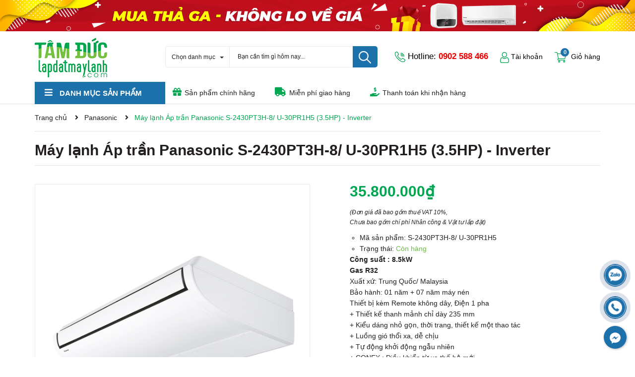

--- FILE ---
content_type: text/css
request_url: https://bizweb.dktcdn.net/100/411/640/themes/799327/assets/product_style.scss.css?1765339906132
body_size: 2298
content:
.overflow-hidden{overflow:hidden}.bg_product{margin-top:-40px}.title-product{color:#231f20;font-size:30px;line-height:35px;font-family:"Roboto",sans-serif;font-weight:700;display:inline-block;float:left;margin-right:30px}.imagelarge{position:relative;display:block}@media (min-width: 1200px){.details-pro{padding-left:65px}}@media (max-width: 767px){.details-product .product-detail-left{margin-bottom:25px}}.details-product .product-detail-left .slick-slide{height:555px;display:flex !important;justify-content:center;align-items:center;border:1px solid #ebebeb}@media (min-width: 768px) and (max-width: 991px){.details-product .product-detail-left .slick-slide{height:690px}}@media (max-width: 767px){.details-product .product-detail-left .slick-slide{height:auto}}.details-product .product-detail-left .slick-slide img.mx-auto{margin:0 auto;width:auto !important;height:auto !important}.details-product .product-detail-left .slider-big-video .slick-dots{text-align:center;position:absolute;bottom:10px;width:100%;padding:0}.details-product .product-detail-left .slider-big-video .slick-dots li{display:inline-block}.details-product .product-detail-left .slider-big-video .slick-dots li button{border-radius:4px;height:4px;width:18px;border:none;background-color:#f5f5f5;font-size:0;padding:0}.details-product .product-detail-left .slider-big-video .slick-dots li+li{margin-left:3px}.details-product .product-detail-left .slider-big-video .slick-dots li.slick-active button{border-color:none;background-color:#00a651;border-radius:4px;width:18px}.details-product .product-detail-left .slider-has-video{margin:0 auto}.details-product .product-detail-left .slider-has-video .slider-nav .slick-arrow{font-size:0;line-height:0;position:absolute;top:45%;display:block;width:30px;height:30px;padding:0;-webkit-transform:translate(0, -50%);-ms-transform:translate(0, -50%);transform:translate(0, -50%);cursor:pointer;color:transparent;border:none;outline:none;background:#00a651;line-height:30px;text-align:center;z-index:2;border-radius:3px}.details-product .product-detail-left .slider-has-video .slider-nav .slick-arrow.slick-prev{left:14px}.details-product .product-detail-left .slider-has-video .slider-nav .slick-arrow.slick-prev:before{content:"\f053";font-family:"Font Awesome\ 5 Free";font-weight:900;font-size:12px;color:#fff}.details-product .product-detail-left .slider-has-video .slider-nav .slick-arrow.slick-next{right:14px}.details-product .product-detail-left .slider-has-video .slider-nav .slick-arrow.slick-next:before{content:"\f054";font-family:"Font Awesome\ 5 Free";font-weight:900;font-size:12px;color:#fff}.details-product .product-detail-left .slider-has-video .slider-nav .slick-arrow:hover{background:#fff;border:1px solid #00a651}.details-product .product-detail-left .slider-has-video .slider-nav .slick-arrow:hover:before{color:#00a651}.details-product .product-detail-left .slider-has-video .slider-nav .slick-next{right:0px !important}.details-product .product-detail-left .slider-has-video .slider-nav .slick-prev{left:0px !important}.details-product .product-detail-left .slider-has-video .slider-nav .slick-slide{height:123px;position:relative}@media (max-width: 1024px){.details-product .product-detail-left .slider-has-video .slider-nav .slick-slide{height:93px}}@media (max-width: 991px){.details-product .product-detail-left .slider-has-video .slider-nav .slick-slide{height:118px}}@media (max-width: 480px){.details-product .product-detail-left .slider-has-video .slider-nav .slick-slide{height:90px}}@media (max-width: 376px){.details-product .product-detail-left .slider-has-video .slider-nav .slick-slide{height:81px}}@media (max-width: 321px){.details-product .product-detail-left .slider-has-video .slider-nav .slick-slide{height:67px}}.details-product .product-detail-left .slider-has-video .slider-nav .slick-slide img{width:auto !important;max-height:100%;position:absolute;top:0;bottom:0;left:0;right:0;margin:auto;border-radius:0px}.details-product .product-detail-left .slider-has-video .slider-nav .slick-slide:hover,.details-product .product-detail-left .slider-has-video .slider-nav .slick-slide:focus{box-shadow:none;outline:none}.details-product .product-detail-left .slider-nav{min-height:120px}@media (max-width: 1024px){.details-product .product-detail-left .slider-nav{min-height:82px}}@media (max-width: 991px){.details-product .product-detail-left .slider-nav{min-height:72px}}.details-product .product-detail-left .slider-nav .slick-slide{border:1px solid #e4e4e4;margin:0 10px 20px 10px;border-radius:0px}@media (max-width: 767px){.details-product .product-detail-left .slider-nav .slick-slide{margin:0 5px 20px 5px}}.details-product .product-detail-left .slider-nav .slick-slide.slick-current{border-color:#00a651}@media (min-width: 1025px){.details-product .product-detail-left .slider-nav .slick-slide:hover,.details-product .product-detail-left .slider-nav .slick-slide:focus{border-color:#00a651;outline:none;box-shadow:none}}@media (min-width: 768px) and (max-width: 991px){.details-product .product-detail-left .slider-nav{margin-bottom:10px}}.rte-summary{font-family:"Roboto",sans-serif;color:#231f20;font-size:14px}.rte-summary ul li,.rte-summary ol li{position:relative;padding-left:0px;margin-bottom:0}.tab_h{padding-bottom:25px;poisiton:relative}.product-tab .tabs-title{margin-bottom:0px;padding-left:0px;text-align:left;border-top:solid 1px #e4e4e4}@media (max-width: 767px){.product-tab .tabs-title{border-bottom:none}}.product-tab .tab-link{position:relative;display:inline-block;background:transparent;padding:0;padding-right:65px;border-bottom:0px;margin:0;float:left}.product-tab .tab-link:last-child{padding-right:0}@media (max-width: 767px){.product-tab .tab-link{width:100%;border-bottom:solid 1px #ebebeb;padding-right:0}}.product-tab .tab-link h3{color:#231f20;padding:10px 0px;font-size:16px;font-weight:bold;font-family:"Roboto",sans-serif;cursor:pointer;text-transform:uppercase}@media (max-width: 767px){.product-tab .tab-link h3{margin:0px 0px 0px;text-align:center;font-size:14px}}@media (max-width: 767px){.product-tab .tab-link:before{font-family:'Font Awesome\ 5 Free';font-weight:900;font-size:20px;color:#fff;content:"\f107";position:absolute;right:10px;top:0px;transition:.3s all}}@media (max-width: 767px){.product-tab .tab-link.active{padding-bottom:0px}.product-tab .tab-link.active:before{-webkit-transform:rotate(180deg);-moz-transform:rotate(180deg);-o-transform:rotate(180deg);-ms-transform:rotate(180deg);transform:rotate(180deg)}.product-tab .tab-link.active h3{position:relative;border-top:2px solid #00a651;margin-top:-1px}}@media (min-width: 768px){.product-tab .tab-link.active{padding-bottom:0px}.product-tab .tab-link.active h3{position:relative;border-top:2px solid #00a651;margin-top:-1px}}.product-tab .tab-link.current:before{font-family:'Font Awesome\ 5 Free';font-weight:900;font-size:24px;color:#fff;content:"\f106";position:absolute;right:0px;top:6px;content:none}.product-tab .tab-link.current .rte{color:#303f39;font-weight:300;font-size:14px;border:solid 0px #ebebeb;border-top:0px}.product-tab .tab-content{padding:0px}.product-tab .tab-content.active .rte{border-top:none;padding:5px 0px 60px 0px;font-size:15px;font-family:'Arial',sans-serif}.product-tab .tab-content.active .rte p{color:#231f20}.product-tab .tab-content.active .rte ol,.product-tab .tab-content.active .rte ul{padding-left:15px}@media (max-width: 1199px){.product-tab .tab-content.active .rte{padding:30px 0 60px 0}}.product-tab .tab-content{opacity:0;visibility:hidden;height:0;overflow:hidden}.product-tab .tab-content.active{opacity:1;visibility:visible;height:auto}#content{max-height:300px;overflow:hidden;-webkit-transition:height 0.6s linear;transition:height 0.6s linear}.expand #content{max-height:unset !important}.expand .read-more:before{display:none}.read-more{position:relative;text-align:center}.read-more.more{padding-top:15px}.read-more:before{background-color:rgba(255,255,255,0.6);display:block;content:"";height:120px;position:absolute;top:-120px;width:100%;left:0}.read-more span{width:134px;height:34px;line-height:31px;border:1px solid #ebebeb;color:#4b4b4b;display:inline-block;font-weight:400;cursor:pointer;font-size:16px;border-radius:3px;text-align:center}.read-more span i{color:#c5c5c5;padding-left:5px}.read-more span:hover{background:#00a651;border-color:#00a651;color:#fff}.read-more span:hover i{color:#fff}.content_extab{opacity:0;visibility:hidden;height:0;overflow:hidden}.content_extab.current{opacity:1;visibility:visible;height:auto}.slick_margin.slick-slider{margin:0 -15px}.slick_margin .slick-slide{margin:0 15px}.section_wishlist{border-top:1px solid #e4e4e4;padding-top:10px;margin-top:45px}.section_wishlist .title_modules{margin-bottom:15px}.section_wishlist .slick_wishlist{border:1px solid #e4e4e4;overflow:hidden}.section_wishlist .item_product_main{border-right:1px solid #e4e4e4;border-left:0}@media (max-width: 991px){.section_wishlist{margin-top:15px}}.section_wishlist .slick-arrow{font-size:0;line-height:0;position:absolute;top:45%;display:block;width:30px;height:30px;padding:0;-webkit-transform:translate(0, -50%);-ms-transform:translate(0, -50%);transform:translate(0, -50%);cursor:pointer;color:transparent;border:none;outline:none;background:#00a651;line-height:30px;text-align:center;z-index:2;border-radius:3px}.section_wishlist .slick-arrow.slick-prev{left:14px}.section_wishlist .slick-arrow.slick-prev:before{content:"\f053";font-family:"Font Awesome\ 5 Free";font-weight:900;font-size:12px;color:#fff}.section_wishlist .slick-arrow.slick-next{right:14px}.section_wishlist .slick-arrow.slick-next:before{content:"\f054";font-family:"Font Awesome\ 5 Free";font-weight:900;font-size:12px;color:#fff}.section_wishlist .slick-arrow:hover{background:#fff;border:1px solid #00a651}.section_wishlist .slick-arrow:hover:before{color:#00a651}.section_wishlist .slick-next{right:0px !important}.section_wishlist .slick-prev{left:0px !important}@media (min-width: 992px) and (max-width: 1199px){.section_wishlist .item_product_main{min-height:344px}}@media (min-width: 768px) and (max-width: 991px){.section_wishlist .item_product_main{min-height:341px}}@media (max-width: 767px){.section_wishlist .item_product_main{min-height:260px}}@media (min-width: 425px) and (max-width: 543px){.section_wishlist .item_product_main{min-height:279px}}@media (min-width: 375px) and (max-width: 424px){.section_wishlist .item_product_main{min-height:254px}}@media (max-width: 374px){.section_wishlist .item_product_main{min-height:240px}}@media (min-width: 1200px){.section_wishlist .item_product_main .image_thumb{height:198.8px}}@media (min-width: 992px) and (max-width: 1199px){.section_wishlist .item_product_main .image_thumb{height:204px}}@media (min-width: 768px) and (max-width: 991px){.section_wishlist .item_product_main .image_thumb{height:201px}}@media (min-width: 544px) and (max-width: 767px){.section_wishlist .item_product_main .image_thumb{height:190px}}@media (min-width: 425px) and (max-width: 543px){.section_wishlist .item_product_main .image_thumb{height:180px}}@media (min-width: 375px) and (max-width: 424px){.section_wishlist .item_product_main .image_thumb{height:155px}}@media (max-width: 374px){.section_wishlist .item_product_main .image_thumb{height:128px}}.product-vat{clear:both;font-style:italic;font-size:12px;margin-bottom:10px}@media (max-width: 767px){.product-tab .tab-content .rte #content{overflow:auto}}
